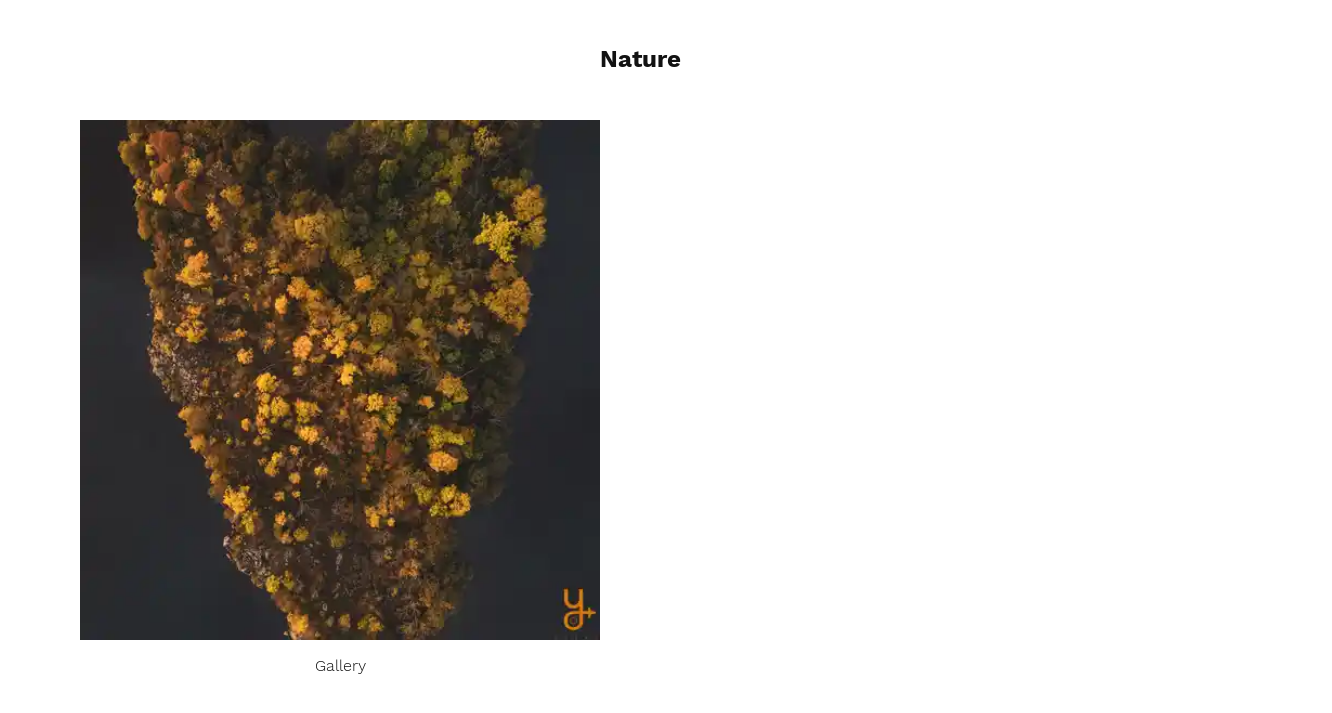

--- FILE ---
content_type: text/css; charset=utf-8
request_url: https://www.nature.yusufkc.com/_serverless/pro-gallery-css-v4-server/layoutCss?ver=2&id=comp-kf5nm8iq&items=3502_2699_4048&container=120_1120_507.390625_720&options=layoutParams_cropRatio:1%7ClayoutParams_structure_galleryRatio_value:0%7ClayoutParams_repeatingGroupTypes:%7ClayoutParams_gallerySpacing:0%7CgroupTypes:1%7CnumberOfImagesPerRow:3%7CcollageAmount:0%7CtextsVerticalPadding:0%7CtextsHorizontalPadding:50%7CcalculateTextBoxHeightMode:MANUAL%7CtargetItemSize:490%7CcubeRatio:1%7CexternalInfoHeight:77.4%7CexternalInfoWidth:0%7CisRTL:false%7CisVertical:true%7CminItemSize:50%7CgroupSize:1%7CchooseBestGroup:true%7CcubeImages:true%7CcubeType:fill%7CsmartCrop:false%7CcollageDensity:0%7CimageMargin:80%7ChasThumbnails:false%7CgalleryThumbnailsAlignment:bottom%7CgridStyle:0%7CtitlePlacement:SHOW_BELOW%7CarrowsSize:18%7CslideshowInfoSize:200%7CimageInfoType:NO_BACKGROUND%7CtextBoxHeight:77.4%7CscrollDirection:0%7CgalleryLayout:2%7CgallerySizeType:smart%7CgallerySize:40%7CcropOnlyFill:false%7CnumberOfImagesPerCol:3%7CgroupsPerStrip:0%7Cscatter:0%7CenableInfiniteScroll:true%7CthumbnailSpacings:0%7CarrowsPosition:0%7CthumbnailSize:120%7CcalculateTextBoxWidthMode:PERCENT%7CtextBoxWidthPercent:50%7CuseMaxDimensions:false%7CrotatingGroupTypes:%7CfixedColumns:0%7CrotatingCropRatios:%7CgallerySizePx:0%7CplaceGroupsLtr:false
body_size: -229
content:
#pro-gallery-comp-kf5nm8iq [data-hook="item-container"][data-idx="0"].gallery-item-container{opacity: 1 !important;display: block !important;transition: opacity .2s ease !important;top: 0px !important;left: 0px !important;right: auto !important;height: 597px !important;width: 520px !important;} #pro-gallery-comp-kf5nm8iq [data-hook="item-container"][data-idx="0"] .gallery-item-common-info-outer{height: 77px !important;} #pro-gallery-comp-kf5nm8iq [data-hook="item-container"][data-idx="0"] .gallery-item-common-info{height: 77px !important;width: 100% !important;} #pro-gallery-comp-kf5nm8iq [data-hook="item-container"][data-idx="0"] .gallery-item-wrapper{width: 520px !important;height: 520px !important;margin: 0 !important;} #pro-gallery-comp-kf5nm8iq [data-hook="item-container"][data-idx="0"] .gallery-item-content{width: 520px !important;height: 520px !important;margin: 0px 0px !important;opacity: 1 !important;} #pro-gallery-comp-kf5nm8iq [data-hook="item-container"][data-idx="0"] .gallery-item-hover{width: 520px !important;height: 520px !important;opacity: 1 !important;} #pro-gallery-comp-kf5nm8iq [data-hook="item-container"][data-idx="0"] .item-hover-flex-container{width: 520px !important;height: 520px !important;margin: 0px 0px !important;opacity: 1 !important;} #pro-gallery-comp-kf5nm8iq [data-hook="item-container"][data-idx="0"] .gallery-item-wrapper img{width: 100% !important;height: 100% !important;opacity: 1 !important;} #pro-gallery-comp-kf5nm8iq .pro-gallery-prerender{height:597.4px !important;}#pro-gallery-comp-kf5nm8iq {height:597.4px !important; width:1120px !important;}#pro-gallery-comp-kf5nm8iq .pro-gallery-margin-container {height:597.4px !important;}#pro-gallery-comp-kf5nm8iq .pro-gallery {height:597.4px !important; width:1120px !important;}#pro-gallery-comp-kf5nm8iq .pro-gallery-parent-container {height:597.4px !important; width:1200px !important;}